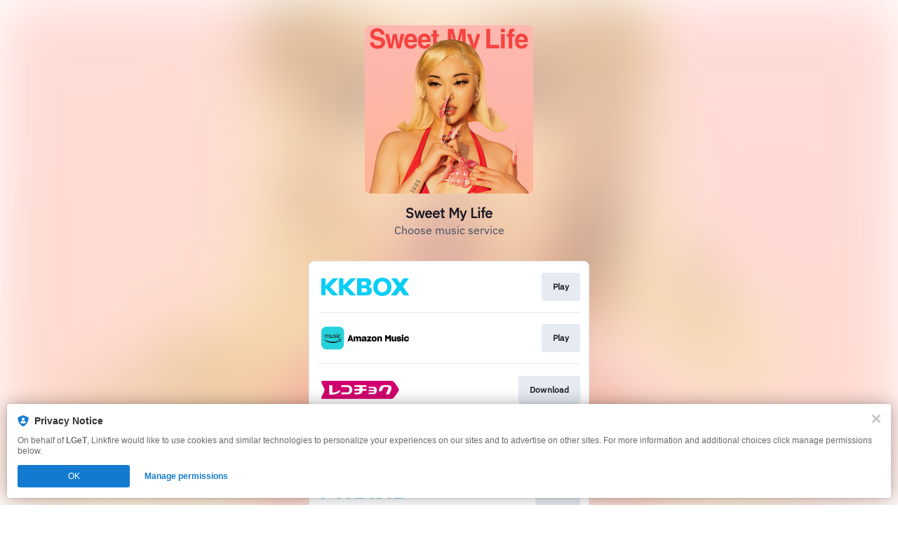

--- FILE ---
content_type: image/svg+xml
request_url: https://services.linkfire.com/logo_dwango_onlight.svg
body_size: 809
content:
<?xml version="1.0" encoding="utf-8"?>
<!-- Generator: Adobe Illustrator 20.1.0, SVG Export Plug-In . SVG Version: 6.00 Build 0)  -->
<svg version="1.1" id="logos" xmlns="http://www.w3.org/2000/svg" xmlns:xlink="http://www.w3.org/1999/xlink" x="0px" y="0px"
	 viewBox="0 0 125 40" enable-background="new 0 0 125 40" xml:space="preserve">
<g>
	<polygon fill="#009FDE" points="4.528,16.272 0,16.272 0,27.419 4.528,27.419 4.528,22.89 13.28,22.89 13.28,20.8 4.528,20.8 	"/>
	<rect x="9.274" y="13.108" fill="#009FDE" width="1.524" height="2.482"/>
	<rect x="11.756" y="13.108" fill="#009FDE" width="1.524" height="2.482"/>
	<rect x="57.068" y="13.108" fill="#009FDE" width="1.524" height="2.482"/>
	<rect x="59.55" y="13.108" fill="#009FDE" width="1.524" height="2.482"/>
	<rect x="74.029" y="13.108" fill="#009FDE" width="1.524" height="2.482"/>
	<rect x="76.511" y="13.108" fill="#009FDE" width="1.524" height="2.482"/>
	<polygon fill="#009FDE" points="15.038,22.938 19.715,22.938 19.715,17.927 24.624,17.927 24.624,22.835 22.696,27.419 
		27.373,27.419 29.301,22.809 29.301,16.272 15.038,16.272 	"/>
	<rect x="31.485" y="16.272" fill="#009FDE" width="6.424" height="2.168"/>
	<polygon fill="#009FDE" points="36.702,27.419 41.379,27.419 45.696,18.441 41.07,18.441 	"/>
	<polygon fill="#009FDE" points="47.803,17.824 56.489,17.824 56.489,25.764 47.803,25.764 47.803,27.419 61.192,27.419 
		61.192,16.272 47.803,16.272 	"/>
	<rect x="63.813" y="16.272" fill="#009FDE" width="6.656" height="2.194"/>
	<rect x="63.813" y="19.528" fill="#009FDE" width="6.656" height="2.194"/>
	<polygon fill="#009FDE" points="69.107,27.419 73.833,27.419 78.151,18.466 73.424,18.466 	"/>
	<polygon fill="#009FDE" points="78.975,22.934 81.468,22.934 81.468,26.33 78.975,26.33 78.975,27.419 86.247,27.419 86.247,26.33 
		83.703,26.33 83.703,22.934 86.247,22.934 86.247,21.845 78.975,21.845 	"/>
	<polygon fill="#009FDE" points="97.066,16.23 88.637,25.764 93.013,25.764 94.496,24.087 94.496,27.419 99.251,27.419 
		99.251,21.113 97.125,21.113 101.442,16.23 	"/>
	<polygon fill="#009FDE" points="108.091,16.23 103.337,16.23 103.337,27.419 116.674,27.419 116.674,25.687 108.091,25.687 
		108.091,20.162 116.674,20.162 116.674,18.466 108.091,18.466 	"/>
	<rect x="118.396" y="21.216" fill="#009FDE" width="6.604" height="2.184"/>
	<path fill="#009FDE" d="M114.695,12.581c-1.093,0-1.979,0.886-1.979,1.979s0.886,1.979,1.979,1.979
		c1.093,0,1.979-0.886,1.979-1.979S115.788,12.581,114.695,12.581z M114.695,15.357c-0.44,0-0.797-0.357-0.797-0.797
		c0-0.44,0.357-0.797,0.797-0.797c0.44,0,0.797,0.357,0.797,0.797C115.492,15,115.135,15.357,114.695,15.357z"/>
</g>
<rect x="0" y="0" fill="none" width="125" height="40"/>
</svg>


--- FILE ---
content_type: image/svg+xml
request_url: https://services.linkfire.com/logo_utapass_onlight.svg
body_size: 3679
content:
<?xml version="1.0" encoding="utf-8"?>
<!-- Generator: Adobe Illustrator 27.2.0, SVG Export Plug-In . SVG Version: 6.00 Build 0)  -->
<svg version="1.1" id="Layer_2" xmlns="http://www.w3.org/2000/svg" xmlns:xlink="http://www.w3.org/1999/xlink" x="0px" y="0px"
	 viewBox="0 0 125 40" style="enable-background:new 0 0 125 40;" xml:space="preserve">
<style type="text/css">
	.st0{fill:#EB5505;}
	.st1{fill:#595757;}
	.st2{fill:none;}
</style>
<g>
	<g>
		<path class="st0" d="M14.8130255,19.2559776c0,0-0.5689983,0.8953381-1.2718773,1.8074093
			c-0.7028818,0.9120712-1.1882038,1.2467728-1.5145426,1.2467728c-0.2761297,0-0.2008228-0.4936886-0.0920429-0.9037018
			c0.1087799-0.4100151,1.0794239-4.0132027,1.0794239-4.0132027h-0.1338835c-0.7698212,0-1.5731125,0.4234905-1.8743477,1.4610767
			c-0.3012333,1.0375843-0.468586,1.7404652-0.468586,1.7404652c-0.2008228,0.5522652-0.5689983,1.0626888-0.9455414,1.3220863
			c-0.3765421,0.2593975-0.6024685,0.376543-0.98738,0.376543c-0.3347063,0-0.4936895-0.1673527-0.376543-0.7447186
			c0.1171465-0.5773678,1.096158-4.1554527,1.096158-4.1554527H9.1732464c-0.4769554,0-1.3973932,0.1557274-1.8492455,1.4359741
			c-0.2593961,0.8534966-0.5355282,1.9831276-0.5355282,1.9831276c-0.10041,0.4183788-0.4267492,0.8200283-0.7614546,1.1212616
			c-0.334703,0.3012352-0.594099,0.4351139-0.7865553,0.359808c-0.1924558-0.0753098-0.1255159-0.5438957,0.0167336-1.0794239
			s1.0256114-3.8207474,1.0256114-3.8207474s-0.4013214,0-0.8806758,0c-1.3042965,0-3.5673051,0.2675476-4.7155299,2.2184162
			c-0.869531,1.5161057-1.2597046,3.3790569,0.981008,3.3790569c1.0813396,0,1.7487109-0.6387291,2.0499437-0.9818001
			c0,0,0.1004128,0.9818001,1.1714671,0.9818001c1.0710568,0,1.8994517-0.9734344,1.8994517-0.9734344
			s0.0753093,1.0124836,1.589849,1.0124836c1.3388195,0,2.0417013-1.0208492,2.0417013-1.0208492
			s0.1422501,1.0208492,1.2384071,1.0208492c1.0961599,0,2.0333347-1.0877934,2.6106997-1.8576145
			c0.5773659-0.7698212,1.3806601-1.9161854,1.3806601-1.9161854H14.8130255z M3.7844965,20.6533718
			c-0.518795,1.4392319-1.8408784,1.8492451-2.2006874,1.5480118c-0.3598061-0.3012352,0.1840893-1.8576145,0.8283945-2.7947903
			c0.8702343-1.2216721,2.0859113-1.3840618,2.0859113-1.3840618S4.1024661,19.5572128,3.7844965,20.6533718z"/>
		<path class="st1" d="M20.654911,20.1889992c0.8627129-1.3557529,0.9943657-2.4857826,0.9943657-2.4857826h-4.2920742v0.5459213
			h3.5673161c-0.3294353,1.6001148-1.9389648,3.4449539-3.8496895,4.0661736v0.5741615
			c0.78409-0.255682,2.2240887-0.974432,3.1950779-2.1631489c0.351902,0.703022,1.3353672,1.8247051,2.2923756,2.2644043v-0.6660023
			C21.6823215,21.7825298,20.9479828,20.9105968,20.654911,20.1889992z"/>
		<path class="st1" d="M52.7686691,20.1889992c0.8627129-1.3557529,0.9943657-2.4857826,0.9943657-2.4857826h-4.2920761v0.5459213
			h3.567318c-0.3294373,1.6001148-1.9389648,3.4449539-3.8496895,4.0661736v0.5741615
			c0.7840881-0.255682,2.2240868-0.974432,3.195076-2.1631489c0.351902,0.703022,1.3353691,1.8247051,2.2923737,2.2644043
			v-0.6660023C53.7960777,21.7825298,53.0617409,20.9105968,52.7686691,20.1889992z"/>
		<path class="st1" d="M28.9794159,17.7581711h-5.6565151v0.5271626H28.2598
			c-0.2544556,1.1573696-1.1773567,2.1935883-2.2708282,2.7223644c-0.3478928-0.4616737-0.7119141-0.9313126-1.0260162-1.3082352
			h-0.736351c0,0,1.4978065,1.7237301,2.4015102,3.1796951h0.7279816c0,0-0.4723225-0.6684208-1.056694-1.4561539
			C28.3351803,20.4242706,28.9057789,18.5354652,28.9794159,17.7581711z"/>
		<rect x="29.8078098" y="19.5990505" class="st1" width="5.5058975" height="0.5522633"/>
		<path class="st1" d="M41.5308533,20.3102989c0,0-2.1284752-0.6686993-3.8574753-1.0480785v-1.9224281h-0.5857315v5.6509361
			h0.5857315v-3.1747875c0.3425255,0.0828514,1.977314,0.4865093,3.8574753,1.088459V20.3102989z"/>
		<path class="st1" d="M44.6101418,17.5740852h-0.6024704c-0.0251045,3.4223595-1.4392319,4.6942387-1.4392319,4.6942387v0.7224045
			C42.5684395,22.9907284,44.6101418,21.5821781,44.6101418,17.5740852z"/>
		<path class="st1" d="M46.1804657,17.5740852h0.6024666c0.0251045,3.4223595,1.4392319,4.6942387,1.4392319,4.6942387v0.7224045
			C48.2221642,22.9907284,46.1804657,21.5821781,46.1804657,17.5740852z"/>
		<path class="st1" d="M47.7361183,17.2516022c-0.3640747,0-0.6592178,0.2951393-0.6592178,0.659214
			s0.2951431,0.6592159,0.6592178,0.6592159s0.659214-0.2951412,0.659214-0.6592159S48.100193,17.2516022,47.7361183,17.2516022z
			 M47.7361183,18.3023052c-0.2162132,0-0.3914909-0.1752739-0.3914909-0.391489c0-0.2162132,0.1752777-0.391489,0.3914909-0.391489
			s0.3914871,0.1752758,0.3914871,0.391489C48.1276054,18.1270313,47.9523315,18.3023052,47.7361183,18.3023052z"/>
		<path class="st1" d="M60.8217163,16.9702225c-0.3369713,0-0.6101379,0.2731686-0.6101379,0.6101379
			c0,0.0311165,0.0030708,0.0614471,0.0075645,0.0913124h-4.5389328v0.5355644h4.3570404
			c0,2.1309547-1.6623688,3.7933235-3.5590286,4.139183v0.5466843c3.6758919-0.7528934,4.1604729-3.6470413,4.1676369-4.7285995
			c0.0557137,0.0167522,0.1146851,0.0259953,0.1758575,0.0259953c0.3369713,0,0.6101379-0.2731686,0.6101379-0.6101398
			C61.4318542,17.243391,61.1586876,16.9702225,60.8217163,16.9702225z M60.8217163,17.9283142
			c-0.1921692,0-0.3479538-0.1557846-0.3479538-0.3479538s0.1557846-0.3479519,0.3479538-0.3479519
			s0.3479538,0.1557827,0.3479538,0.3479519S61.0138855,17.9283142,60.8217163,17.9283142z"/>
		<path class="st1" d="M63.0762711,22.2840233v-4.8147736h-0.597065v5.4238548c0.8771515,0,4.1181221-0.2489738,4.9316978-3.649992
			h-0.5735092C66.3972626,20.8435917,65.3702927,21.8839035,63.0762711,22.2840233z"/>
		<path class="st1" d="M73.3309631,18.3792343c0,0-2.6025696-0.2202168-4.5144577-0.1901875v-0.580574
			c0.5205078,0,2.8728333,0.08008,4.5144577,0.2001972V18.3792343z"/>
		<path class="st1" d="M73.0707016,19.8807182c0,0-2.6526184-0.2001991-4.0740204-0.250248v0.5507069
			c0,0,2.6426086,0.0598965,4.0740204,0.290123V19.8807182z"/>
		<path class="st1" d="M73.6412659,22.2530613c0,0-2.9929581-0.3603573-5.1150513-0.3903866v0.540535
			c0,0,3.4834442,0.1401386,5.1150513,0.4304237V22.2530613z"/>
		<path class="st1" d="M92.9434891,18.3792343c0,0-2.6025696-0.2202168-4.5144577-0.1901875v-0.580574
			c0.5205078,0,2.8728333,0.08008,4.5144577,0.2001972V18.3792343z"/>
		<path class="st1" d="M92.6832275,19.8807182c0,0-2.6526184-0.2001991-4.0740204-0.250248v0.5507069
			c0,0,2.6426086,0.0598965,4.0740204,0.290123V19.8807182z"/>
		<path class="st1" d="M93.2537918,22.2530613c0,0-2.9929504-0.3603573-5.1150513-0.3903866v0.540535
			c0,0,3.4834442,0.1401386,5.1150513,0.4304237V22.2530613z"/>
		<path class="st1" d="M80.2311172,17.6605511h-5.2883301v0.5466862h4.6300812
			c-0.1414719,1.0229664-0.7822189,1.9288292-2.1078949,2.1798382c0.1914902-0.9017563,0.1219788-1.4881172,0.1219788-1.4881172
			H77.017952c0,1.997076-0.4016418,2.8449936-1.8743439,3.5032482v0.588522c0,0,1.6623611-0.4992695,2.1086426-1.8269329
			c0.0293045-0.087183,0.0560684-0.1725693,0.0807571-0.2562313C80.0263596,20.4735241,80.2311172,18.3619576,80.2311172,17.6605511
			z"/>
		<path class="st1" d="M83.6004868,17.5266685h-0.6136246c0,0-0.5132141,2.2871513-1.7962494,4.7304974v0.5386047h5.6453552
			c0,0-0.7224045-1.9499435-1.5507965-3.3557053H84.649231c0,0,0.8953323,1.3890266,1.3973923,2.8366261h-4.2591248
			C81.7874985,22.2766914,83.2434692,19.2225075,83.6004868,17.5266685z"/>
		<polygon class="st1" points="98.2686462,22.2517147 98.6684952,18.4816513 95.2291412,18.4816513 95.2291412,19.0107822 
			98.0467682,19.0107822 97.7770004,22.2517147 94.6074142,22.2517147 94.6074142,22.7411633 99.673851,22.7411633 
			99.673851,22.2517147 		"/>
		<rect x="100.2691193" y="19.6304703" class="st1" width="5.4765153" height="0.5311737"/>
		<path class="st1" d="M107.2550659,18.1262665c0,0,1.3725586,0.0755539,2.6821594,0.2896233v-0.5414696
			c0,0-1.5362625-0.2140694-2.6821594-0.2896233V18.1262665z"/>
		<path class="st1" d="M107.2550659,20.0219803c0,0,1.3725586,0.0755539,2.6821594,0.2896233V19.770134
			c0,0-1.5362625-0.2140694-2.6821594-0.2896233V20.0219803z"/>
		<rect x="111.196785" y="17.1920834" class="st1" width="0.3995636" height="1.0526962"/>
		<rect x="111.9498138" y="17.1920834" class="st1" width="0.3995636" height="1.0526962"/>
		<path class="st1" d="M112.518425,18.5905552h-0.6070328c0,0.6454487-0.4355545,2.1548595-1.3894653,2.8326378
			s-2.0166016,0.8702335-3.1211243,0.9037037v0.5187931c1.2969818,0,3.0462723-0.3430729,3.9957657-1.4308643
			C112.3460693,20.327034,112.518425,18.5905552,112.518425,18.5905552z"/>
		<path class="st1" d="M113.6179504,18.4158897c0,0,0.343071,0.7731476,0.6108322,2.1956444h0.5271606
			c0,0-0.2677612-1.3036327-0.6024704-2.1956444H113.6179504z"/>
		<path class="st1" d="M115.3667831,18.3020687c0,0,0.343071,0.7731476,0.6108322,2.1956425h0.5271606
			c0,0-0.2677612-1.3036308-0.6024628-2.1956425H115.3667831z"/>
		<path class="st1" d="M118.4042282,18.3020687h-0.5690002c0,0,0.1422501,1.6902599-0.7865524,2.8617287
			c-0.9288101,1.1714668-2.2927322,1.3137169-2.2927322,1.3137169v0.5132141c0,0,1.8994522-0.2705536,2.8366241-1.6763153
			C118.529747,19.9086533,118.4042282,18.3020687,118.4042282,18.3020687z"/>
		<path class="st1" d="M124.9979172,17.6577606h-3.9913559c-0.39328,1.2049389-1.0292206,1.7739372-1.4894409,2.0668049v0.6024685
			c0,0,1.2969818-0.6777782,1.8910904-2.1170082h2.987236c0,0-0.1004105,1.6735249-1.1798325,2.8700943
			c-1.079422,1.1965714-2.7194748,1.3137169-2.7194748,1.3137169v0.5438957c0,0,2.415451-0.2091904,3.5060349-1.941288
			C125.0927505,19.2643452,124.9979172,17.6577606,124.9979172,17.6577606z"/>
	</g>
	<rect class="st2" width="125" height="40"/>
</g>
</svg>
